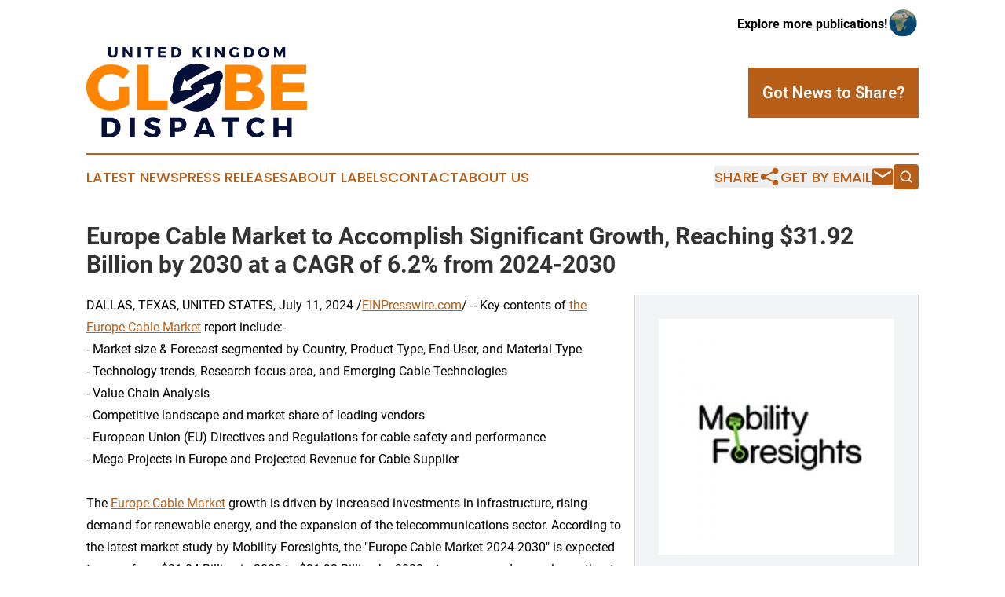

--- FILE ---
content_type: text/html;charset=utf-8
request_url: https://www.unitedkingdomglobedispatch.com/article/726802974-europe-cable-market-to-accomplish-significant-growth-reaching-31-92-billion-by-2030-at-a-cagr-of-6-2-from-2024-2030
body_size: 10078
content:
<!DOCTYPE html>
<html lang="en">
<head>
  <title>Europe Cable Market to Accomplish Significant Growth, Reaching $31.92 Billion by 2030 at a CAGR of 6.2% from 2024-2030 | United Kingdom Globe Dispatch</title>
  <meta charset="utf-8">
  <meta name="viewport" content="width=device-width, initial-scale=1">
    <meta name="description" content="United Kingdom Globe Dispatch is an online news publication focusing on the United Kingdom: Following the news from the United Kingdom">
    <link rel="icon" href="https://cdn.newsmatics.com/agp/sites/unitedkingdomglobedispatch-favicon-1.png" type="image/png">
  <meta name="csrf-token" content="gsKKIktxjpn4iW1Spk-p8XM8ISvNlAkN1GJBu-jvKVU=">
  <meta name="csrf-param" content="authenticity_token">
  <link href="/css/styles.min.css?v1d0b8e25eaccc1ca72b30a2f13195adabfa54991" rel="stylesheet" data-turbo-track="reload">
  <link rel="stylesheet" href="/plugins/vanilla-cookieconsent/cookieconsent.css?v1d0b8e25eaccc1ca72b30a2f13195adabfa54991">
  
<style type="text/css">
    :root {
        --color-primary-background: rgba(183, 95, 24, 0.1);
        --color-primary: #b75f18;
        --color-secondary: #031037;
    }
</style>

  <script type="importmap">
    {
      "imports": {
          "adController": "/js/controllers/adController.js?v1d0b8e25eaccc1ca72b30a2f13195adabfa54991",
          "alertDialog": "/js/controllers/alertDialog.js?v1d0b8e25eaccc1ca72b30a2f13195adabfa54991",
          "articleListController": "/js/controllers/articleListController.js?v1d0b8e25eaccc1ca72b30a2f13195adabfa54991",
          "dialog": "/js/controllers/dialog.js?v1d0b8e25eaccc1ca72b30a2f13195adabfa54991",
          "flashMessage": "/js/controllers/flashMessage.js?v1d0b8e25eaccc1ca72b30a2f13195adabfa54991",
          "gptAdController": "/js/controllers/gptAdController.js?v1d0b8e25eaccc1ca72b30a2f13195adabfa54991",
          "hamburgerController": "/js/controllers/hamburgerController.js?v1d0b8e25eaccc1ca72b30a2f13195adabfa54991",
          "labelsDescription": "/js/controllers/labelsDescription.js?v1d0b8e25eaccc1ca72b30a2f13195adabfa54991",
          "searchController": "/js/controllers/searchController.js?v1d0b8e25eaccc1ca72b30a2f13195adabfa54991",
          "videoController": "/js/controllers/videoController.js?v1d0b8e25eaccc1ca72b30a2f13195adabfa54991",
          "navigationController": "/js/controllers/navigationController.js?v1d0b8e25eaccc1ca72b30a2f13195adabfa54991"          
      }
    }
  </script>
  <script>
      (function(w,d,s,l,i){w[l]=w[l]||[];w[l].push({'gtm.start':
      new Date().getTime(),event:'gtm.js'});var f=d.getElementsByTagName(s)[0],
      j=d.createElement(s),dl=l!='dataLayer'?'&l='+l:'';j.async=true;
      j.src='https://www.googletagmanager.com/gtm.js?id='+i+dl;
      f.parentNode.insertBefore(j,f);
      })(window,document,'script','dataLayer','GTM-KGCXW2X');
  </script>

  <script>
    window.dataLayer.push({
      'cookie_settings': 'delta'
    });
  </script>
</head>
<body class="df-5 is-subpage">
<noscript>
  <iframe src="https://www.googletagmanager.com/ns.html?id=GTM-KGCXW2X"
          height="0" width="0" style="display:none;visibility:hidden"></iframe>
</noscript>
<div class="layout">

  <!-- Top banner -->
  <div class="max-md:hidden w-full content universal-ribbon-inner flex justify-end items-center">
    <a href="https://www.affinitygrouppublishing.com/" target="_blank" class="brands">
      <span class="font-bold text-black">Explore more publications!</span>
      <div>
        <img src="/images/globe.png" height="40" width="40" class="icon-globe"/>
      </div>
    </a>
  </div>
  <header data-controller="hamburger">
  <div class="content">
    <div class="header-top">
      <div class="flex gap-2 masthead-container justify-between items-center">
        <div class="mr-4 logo-container">
          <a href="/">
              <img src="https://cdn.newsmatics.com/agp/sites/unitedkingdomglobedispatch-logo-1.svg" alt="United Kingdom Globe Dispatch"
                class="max-md:!h-[60px] lg:!max-h-[115px]" height="412211"
                width="auto" />
          </a>
        </div>
        <button class="hamburger relative w-8 h-6">
          <span aria-hidden="true"
            class="block absolute h-[2px] w-9 bg-[--color-primary] transform transition duration-500 ease-in-out -translate-y-[15px]"></span>
          <span aria-hidden="true"
            class="block absolute h-[2px] w-7 bg-[--color-primary] transform transition duration-500 ease-in-out translate-x-[7px]"></span>
          <span aria-hidden="true"
            class="block absolute h-[2px] w-9 bg-[--color-primary] transform transition duration-500 ease-in-out translate-y-[15px]"></span>
        </button>
        <a href="/submit-news" class="max-md:hidden button button-upload-content button-primary w-fit">
          <span>Got News to Share?</span>
        </a>
      </div>
      <!--  Screen size line  -->
      <div class="absolute bottom-0 -ml-[20px] w-screen h-[1px] bg-[--color-primary] z-50 md:hidden">
      </div>
    </div>
    <!-- Navigation bar -->
    <div class="navigation is-hidden-on-mobile" id="main-navigation">
      <div class="w-full md:hidden">
        <div data-controller="search" class="relative w-full">
  <div data-search-target="form" class="relative active">
    <form data-action="submit->search#performSearch" class="search-form">
      <input type="text" name="query" placeholder="Search..." data-search-target="input" class="search-input md:hidden" />
      <button type="button" data-action="click->search#toggle" data-search-target="icon" class="button-search">
        <img height="18" width="18" src="/images/search.svg" />
      </button>
    </form>
  </div>
</div>

      </div>
      <nav class="navigation-part">
          <a href="/latest-news" class="nav-link">
            Latest News
          </a>
          <a href="/press-releases" class="nav-link">
            Press Releases
          </a>
          <a href="/about-labels" class="nav-link">
            About Labels
          </a>
          <a href="/contact" class="nav-link">
            Contact
          </a>
          <a href="/about" class="nav-link">
            About Us
          </a>
      </nav>
      <div class="w-full md:w-auto md:justify-end">
        <div data-controller="navigation" class="header-actions hidden">
  <button class="nav-link flex gap-1 items-center" onclick="window.ShareDialog.openDialog()">
    <span data-navigation-target="text">
      Share
    </span>
    <span class="icon-share"></span>
  </button>
  <button onclick="window.AlertDialog.openDialog()" class="nav-link nav-link-email flex items-center gap-1.5">
    <span data-navigation-target="text">
      Get by Email
    </span>
    <span class="icon-mail"></span>
  </button>
  <div class="max-md:hidden">
    <div data-controller="search" class="relative w-full">
  <div data-search-target="form" class="relative active">
    <form data-action="submit->search#performSearch" class="search-form">
      <input type="text" name="query" placeholder="Search..." data-search-target="input" class="search-input md:hidden" />
      <button type="button" data-action="click->search#toggle" data-search-target="icon" class="button-search">
        <img height="18" width="18" src="/images/search.svg" />
      </button>
    </form>
  </div>
</div>

  </div>
</div>

      </div>
      <a href="/submit-news" class="md:hidden uppercase button button-upload-content button-primary w-fit">
        <span>Got News to Share?</span>
      </a>
      <a href="https://www.affinitygrouppublishing.com/" target="_blank" class="nav-link-agp">
        Explore more publications!
        <img src="/images/globe.png" height="35" width="35" />
      </a>
    </div>
  </div>
</header>

  <div id="main-content" class="content">
    <div id="flash-message"></div>
    <h1>Europe Cable Market to Accomplish Significant Growth, Reaching $31.92 Billion by 2030 at a CAGR of 6.2% from 2024-2030</h1>
<div class="press-release">
  <div class="pr_images_column"><div class="pr_image"><a href="https://img.einpresswire.com/large/704275/europe-cable-market.jpeg#1080x1080" target="_blank" rel="nofollow"><img src="https://img.einpresswire.com/medium/704275/europe-cable-market.jpeg" width="300" height="300" alt="Europe Cable Market" style="max-width: 100%; height: auto;" /></a><p></p></div></div>
DALLAS, TEXAS, UNITED STATES, July 11, 2024 /<a href="https://www.einpresswire.com/?promo=4400" dir="auto" rel="nofollow external" target="_blank">EINPresswire.com</a>/ -- Key contents of <a href="https://mobilityforesights.com/product/europe-cable-market/" rel="external nofollow" target="_blank">the Europe Cable Market</a> report include:-<br />
- Market size &amp; Forecast segmented by Country, Product Type, End-User, and Material Type<br />
- Technology trends, Research focus area, and Emerging Cable Technologies<br />
- Value Chain Analysis​<br />
- Competitive landscape and market share of leading vendors <br />
- European Union (EU) Directives and Regulations for cable safety and performance​ <br />
- Mega Projects in Europe and Projected Revenue for Cable Supplier<br />
<br />
The <a href="https://mobilityforesights.com/product/europe-cable-market/" rel="external nofollow" target="_blank">Europe Cable Market</a> growth is driven by increased investments in infrastructure, rising demand for renewable energy, and the expansion of the telecommunications sector. According to the latest market study by Mobility Foresights, the &quot;Europe Cable Market 2024-2030&quot; is expected to grow from $21.04 Billion in 2023 to $31.92 Billion by 2030, at a compound annual growth rate (CAGR) of 6.2%.<br />
<br />
Market Overview:<br />
Fiber optic cables are the fastest-growing segment, gradually replacing copper cables due to their superior bandwidth capacity and ability to support future internet needs.​<br />
Concerns about environmental impact are driving innovation in cable materials and manufacturing processes. <br />
<br />
In terms of Product Type, Coaxial Cables/Electronic Wires and Fiber Optic Cables will collectively hold more than 54% of the market. This estimation provides the importance of IT and Telecommunication market growth and how that industry is the most prominent industry bolstering the sales of cables​<br />
<br />
Download a Sample PDF Copy of this Report to understand the structure of the complete report (Including Full TOC, Table &amp; Figures)@ <a href="https://mobilityforesights.com/contact-us/?report=116280" rel="external nofollow" target="_blank">https://mobilityforesights.com/contact-us/?report=116280</a> <br />
<br />
KEY FINDINGS:-<br />
Fiber optic cables are the fastest-growing segment, gradually replacing copper cables due to their superior bandwidth capacity and ability to support future internet needs.​<br />
<br />
Concerns about environmental impact are driving innovation in cable materials and manufacturing processes. Look for the use of recyclable materials and energy-efficient production methods.​<br />
<br />
In terms of Product Type, Coaxial Cables/Electronic Wires and Fiber Optic Cables will collectively hold more than 54% of the market. This estimation provides the importance of IT and Telecommunication market growth and how that industry is the most prominent industry bolstering the sales of cables​<br />
<br />
Moreover, due to the increasing reliance of public authorities and private consumers on renewable energy sources the modernization of energy and utility will also procure a considerable amount of advanced cables in the market.​<br />
<br />
Advancements in cable design and materials are enabling the development of high-voltage cables for long-distance power transmission, crucial for renewable energy integration.​<br />
<br />
Emerging technologies are integrating sensors and monitoring capabilities into cables, allowing for real-time data collection, improved diagnostics, and preventive maintenance.​<br />
<br />
Research is ongoing in next-generation fiber optic technologies like multi-core and space-division multiplexing (SDM) to further increase data transmission capacity.​<br />
<br />
The market might see consolidation among cable manufacturers as companies seek economies of scale and a stronger foothold in the market.​<br />
Leading players will prioritize research and development to stay ahead of the curve with innovative cable solutions addressing emerging needs.​<br />
<br />
Collaboration between cable manufacturers, technology providers, and infrastructure developers will be crucial for accelerating market growth.​<br />
Coaxial Cables &amp; Electronic Wires hold a significant share due to their widespread use in telecommunication networks, consumer electronics, and antenna connections. ​<br />
<br />
Information Technology &amp; Telecommunication (IT &amp; Telecom) is the largest segment, driven by data center growth and network infrastructure development.​<br />
Copper remains the dominant conductor material, but aluminum is gaining traction due to cost and weight advantages.​<br />
<br />
However, in terms of market growth prospects Fiber Optic Cable is projected to attain remarkable market growth. Increased emphasis on the development of fiber optic networks across the continent can be attributed as a major factor behind the growth.​<br />
<br />
Ongoing infrastructure development projects across Europe, particularly in Eastern Europe, require significant cable deployment for power distribution, communication networks, and smart city initiatives. This creates a strong demand for various cable types, including power cables, fiber optic cables, and control cables.​<br />
<br />
The rapid growth of data centers to support cloud computing services is driving the demand for high-performance cables for data center infrastructure. This includes fiber optic cables for data transmission and high-voltage power cables for reliable power supply.​<br />
<br />
The increasing adoption of automation and smart technologies across various industries, like manufacturing and logistics, is fueling the need for reliable and efficient cable solutions. This includes signal and control cables for industrial automation systems and sensor networks.​<br />
<br />
“Cable manufacturers are expanding beyond selling by offering installation, maintenance, and monitoring services, appealing as a one-stop cable solution for businesses.”<br />
- Mayuresh Dixit<br />
<br />
Key Growth Drivers:<br />
Ongoing infrastructure development projects across Europe, particularly in Eastern Europe, require significant cable deployment for power distribution, communication networks, and smart city initiatives. This creates a strong demand for various cable types, including power cables, fiber optic cables, and control cables.​<br />
<br />
The rapid growth of data centers to support cloud computing services is driving the demand for high-performance cables for data center infrastructure. This includes fiber optic cables for data transmission and high-voltage power cables for reliable power supply.​<br />
The increasing adoption of automation and smart technologies across various industries, like manufacturing and logistics, is fueling the need for reliable and efficient cable solutions. This includes signal and control cables for industrial automation systems and sensor networks.​<br />
<br />
Market Challenges:<br />
Raw Material Price Volatility: Fluctuations in the prices of raw materials such as copper, aluminum, and polymers directly affect production costs for cable manufacturers. Sudden price increases can squeeze profit margins unless adjustments are made swiftly.<br />
<br />
Regulatory Compliance: The European Union (EU) imposes stringent regulations concerning product safety, environmental standards, and energy efficiency. Complying with these regulations requires significant investments in research, development, and manufacturing processes to ensure adherence while remaining competitive.<br />
<br />
Purchase this Report@ <a href="https://mobilityforesights.com/product/europe-cable-market/" rel="external nofollow" target="_blank">https://mobilityforesights.com/product/europe-cable-market/</a><br />
<br />
Key Trends in Europe Cable Market:<br />
<br />
Renewable Energy Projects​<br />
High-capacity undersea cables are needed for cross-border energy interconnection projects in Europe to integrate national grids and improve energy security.<br />
<br />
Advancements in Cable Materials and Design​<br />
The development of cables that can withstand higher temperatures is critical for certain industrial applications and for use in renewable energy installations.​<br />
<br />
Government Policies and Incentives​<br />
Policies promoting energy efficiency improvements in buildings and industrial facilities drive demand for modern electrical and data cables.​<br />
<br />
Interconnection Projects<br />
Initiatives to connect Eastern European countries to broader European energy networks, such as the Baltic Sea offshore wind grid connection projects, require submarine cables and high-voltage transmission lines.<br />
<br />
Regional Insights:<br />
Germany:<br />
Germany&#39;s commitment to phasing out nuclear and fossil fuels in favor of renewable energy sources, such as wind, solar, and biomass, has led to a substantial increase in the need for cables. ​<br />
This includes both power cables for energy generation sites and transmission cables to connect these sites to the national grid. ​<br />
<br />
United Kingdom​:<br />
U.K. currently leads the globe in harnessing offshore wind energy and has also some large-scale projects under development. By utilizing all the projects the government aims to generate 40 GW of energy using wind power by the end of 2030.​<br />
<br />
Browse Full Report Along With Facts and Figures@ <a href="https://mobilityforesights.com/product/europe-cable-market/" rel="external nofollow" target="_blank">https://mobilityforesights.com/product/europe-cable-market/</a><br />
<br />
Emerging Cable Technologies In Europe​<br />
<br />
Bend-Insensitive Fiber The increasing application of bend insensitive fiber is predominant in urban areas and cramped spaces. Bend-insensitive fiber cables can maintain performance even when bent or twisted, making them ideal for complex installations in buildings and urban areas. These fibers are extremely useful in densely populated urban areas, data center infrastructures, and during the installation of fiber-to-the-home (FTTH) networks. ​<br />
Multi-Core Fiber (MCF): These cables can be considered as another form of advanced optical fiber cables which are used to develop the fiber network infrastructure. These cables reduce the loss of data and provide a substantial increment in the transmission speed of the cables. Multi-core fiber contains multiple cores within a single fiber, increasing data transmission capacity without increasing the physical size of the cable. ​<br />
Hybrid Fiber-Coaxial (HFC) Cables: This technology is recently being introduced in the market and the cables are known as Hybrid and Composite Cables which are designed to provide the advantages of two different types of cables into a single modular cable. This product increases the cable’s operational efficiency and at the same time elevate the durability of the structure. Combines fiber optic and coaxial cables to leverage the strengths of both technologies, typically used in telecommunications networks.​<br />
High-Voltage Direct Current (HVDC) Cables: HVDC cables are used for efficient long-distance transmission of electricity with minimal losses. With the increasing trend of long haul communication and increasing efforts to increase electric connectivity even in the most remote terrains, HVDC cables are set to witness a massive increment in procurement. These cables find their application across interconnecting national grids, offshore wind farms, and undersea power transmissions.​<br />
<br />
COMPANY PROFILES:-<br />
Prysmian​<br />
Nexans​<br />
LEONI AG​<br />
TFKable​<br />
NKT Cable​<br />
Belden Inc,​<br />
PENGG KABEL GmbH​<br />
RCT Cables​<br />
<br />
Future Outlook:-<br />
Continued growth in renewable energy projects, such as offshore wind farms, will drive substantial demand for high-voltage and submarine cables across Northern and Western Europe.<br />
<br />
The rapid expansion of 5G networks throughout Europe will significantly increase the demand for fiber optic cables and high-speed data transmission solutions. Investment in telecommunications infrastructure and smart city initiatives will further propel the growth of the cable market in Southern and Eastern Europe.<br />
<br />
Key Benefits for Stakeholders:-<br />
Quantitative Market Analysis: This report delivers a quantitative analysis of market segments, current trends, estimations, and dynamics from 2024 to 2030 for the Europe Cable market, highlighting significant opportunities.<br />
<br />
Driver and Restraint Insights: Detailed insights into key factors driving the market growth, alongside major restraints, help stakeholders understand the impact of various market dynamics.<br />
<br />
Detailed Market Segmentation: An in-depth analysis of market segmentation aids stakeholders in identifying the most lucrative niches.<br />
<br />
Geographic Revenue Mapping: Major countries in each region are mapped according to their revenue contribution to the Europe Cable market.<br />
<br />
Market Player Positioning: The report facilitates benchmarking and delivers a clear understanding of the current position of the market players involved.<br />
<br />
Comprehensive Market Outlook: Includes an analysis of regional and Europe Cable trends, key players, market segments, application areas, and strategic market growth approaches.<br />
<br />
Reasons to Purchase:-<br />
<br />
Strategic Decision Support: This report offers valuable data on market forecasts, sector trends, and micro and macro details to support strategic decisions.<br />
<br />
Competitive Strategy Development: Insights into market share and positioning of key market players aid in developing competitive strategies and positioning one&#39;s own business effectively.<br />
<br />
Risk Evaluation: Understanding market drivers, restraints, and dynamics helps in assessing potential risks and developing risk mitigation strategies.<br />
<br />
Market Entry and Expansion: Detailed analysis of segmented market growth, geographic trends, and regulatory frameworks assists businesses in planning market entry and expansion strategies.<br />
<br />
Optimal Investment Planning: The report guides stakeholders in identifying regions and sectors ripe for investment, helping optimize investment strategies.<br />
<br />
Regulatory Impact Analysis: Provides a detailed understanding of the regulatory landscape and upcoming changes, which are crucial for compliance and strategic planning.<br />
<br />
The report provides insight into current and future potential applications, which help the stakeholder to collaborate with certain players across industries<br />
Check the Complete Table of Contents with List of Table and Figures@ <a href="https://mobilityforesights.com/product/europe-cable-market/" rel="external nofollow" target="_blank">https://mobilityforesights.com/product/europe-cable-market/</a><br />
<br />
<br />
THIS REPORT WILL ANSWER FOLLOWING QUESTIONS:-<br />
<a href="https://mobilityforesights.com/product/europe-cable-market/" rel="external nofollow" target="_blank">Europe Cable market size</a> and forecast, By Geography, Product Type, End User, and Material Type<br />
Competitive landscape and market share of Top Players<br />
Key drivers and restraints shaping the growth of the Europe cable market<br />
Technology trends and related opportunities for Europe Cable Manufacturers and suppliers<br />
Unmet Needs And Market Opportunity For Suppliers​<br />
The potential entry barriers and risks for new players entering the Europe Cable market<br />
<br />
Related Reports:-<br />
<br />
<a href="https://mobilityforesights.com/product/flex-cable-market/" rel="external nofollow" target="_blank">https://mobilityforesights.com/product/flex-cable-market/</a><br />
<a href="https://mobilityforesights.com/product/multicore-cable-market/" rel="external nofollow" target="_blank">https://mobilityforesights.com/product/multicore-cable-market/</a><br />
<a href="https://mobilityforesights.com/product/bulk-cable-market/" rel="external nofollow" target="_blank">https://mobilityforesights.com/product/bulk-cable-market/</a><br />
<br />
About Mobility Foresights:-<br />
We are a Market Research firm specialized in mobility domain(s). Our zone of research entails Automotive, Semiconductor, Chemical and Materials,Aerospace, marine, locomotive, logistics, and construction &amp; agricultural equipment. We deal in syndicated research, custom research and consumer research for all the aforementioned domains.<br />
<br />
<br />
Visit us at <a href="https://mobilityforesights.com/" rel="external nofollow" target="_blank">https://mobilityforesights.com/</a><br />
<br />
<br />
Follow us on<br />
Linkedin- <a href="https://www.linkedin.com/company/13438421/" rel="external nofollow" target="_blank">https://www.linkedin.com/company/13438421/</a><br />
<br />
<br />
Media Contact<br />
Company Name: Mobility Foresights<br />
Contact Person: Vishal Giri<br />
Email: sales@mobilityforesights.com<br />
Phone: +1 217 636 3356 <br />
City: Bangalore<br />
State: Karnataka<br />
Country: India<br />
Website: <a href="https://mobilityforesights.com/" rel="external nofollow" target="_blank">https://mobilityforesights.com/</a><p class="contact" dir="auto" style="margin: 1em 0;">Vishal Giri<br />
Mobility Foresights<br />
+1 217 636 3356<br />
<a href="http://www.einpresswire.com/contact_author/726802974" data-src="YV-2L9s5fFSB3iD-">email us here</a></p>
<p>
  Legal Disclaimer:
</p>
<p>
  EIN Presswire provides this news content "as is" without warranty of any kind. We do not accept any responsibility or liability
  for the accuracy, content, images, videos, licenses, completeness, legality, or reliability of the information contained in this
  article. If you have any complaints or copyright issues related to this article, kindly contact the author above.
</p>
<img class="prtr" src="https://www.einpresswire.com/tracking/article.gif?t=5&a=7TLCxDJFthE8bFyN&i=YV-2L9s5fFSB3iD-" alt="">
</div>

  </div>
</div>
<footer class="footer footer-with-line">
  <div class="content flex flex-col">
    <p class="footer-text text-sm mb-4 order-2 lg:order-1">© 1995-2026 Newsmatics Inc. dba Affinity Group Publishing &amp; United Kingdom Globe Dispatch. All Rights Reserved.</p>
    <div class="footer-nav lg:mt-2 mb-[30px] lg:mb-0 flex gap-7 flex-wrap justify-center order-1 lg:order-2">
        <a href="/about" class="footer-link">About</a>
        <a href="/archive" class="footer-link">Press Release Archive</a>
        <a href="/submit-news" class="footer-link">Submit Press Release</a>
        <a href="/legal/terms" class="footer-link">Terms &amp; Conditions</a>
        <a href="/legal/dmca" class="footer-link">Copyright/DMCA Policy</a>
        <a href="/legal/privacy" class="footer-link">Privacy Policy</a>
        <a href="/contact" class="footer-link">Contact</a>
    </div>
  </div>
</footer>
<div data-controller="dialog" data-dialog-url-value="/" data-action="click->dialog#clickOutside">
  <dialog
    class="modal-shadow fixed backdrop:bg-black/20 z-40 text-left bg-white rounded-full w-[350px] h-[350px] overflow-visible"
    data-dialog-target="modal"
  >
    <div class="text-center h-full flex items-center justify-center">
      <button data-action="click->dialog#close" type="button" class="modal-share-close-button">
        ✖
      </button>
      <div>
        <div class="mb-4">
          <h3 class="font-bold text-[28px] mb-3">Share us</h3>
          <span class="text-[14px]">on your social networks:</span>
        </div>
        <div class="flex gap-6 justify-center text-center">
          <a href="https://www.facebook.com/sharer.php?u=https://www.unitedkingdomglobedispatch.com" class="flex flex-col items-center font-bold text-[#4a4a4a] text-sm" target="_blank">
            <span class="h-[55px] flex items-center">
              <img width="40px" src="/images/fb.png" alt="Facebook" class="mb-2">
            </span>
            <span class="text-[14px]">
              Facebook
            </span>
          </a>
          <a href="https://www.linkedin.com/sharing/share-offsite/?url=https://www.unitedkingdomglobedispatch.com" class="flex flex-col items-center font-bold text-[#4a4a4a] text-sm" target="_blank">
            <span class="h-[55px] flex items-center">
              <img width="40px" height="40px" src="/images/linkedin.png" alt="LinkedIn" class="mb-2">
            </span>
            <span class="text-[14px]">
            LinkedIn
            </span>
          </a>
        </div>
      </div>
    </div>
  </dialog>
</div>

<div data-controller="alert-dialog" data-action="click->alert-dialog#clickOutside">
  <dialog
    class="fixed backdrop:bg-black/20 modal-shadow z-40 text-left bg-white rounded-full w-full max-w-[450px] aspect-square overflow-visible"
    data-alert-dialog-target="modal">
    <div class="flex items-center text-center -mt-4 h-full flex-1 p-8 md:p-12">
      <button data-action="click->alert-dialog#close" type="button" class="modal-close-button">
        ✖
      </button>
      <div class="w-full" data-alert-dialog-target="subscribeForm">
        <img class="w-8 mx-auto mb-4" src="/images/agps.svg" alt="AGPs" />
        <p class="md:text-lg">Get the latest news on this topic.</p>
        <h3 class="dialog-title mt-4">SIGN UP FOR FREE TODAY</h3>
        <form data-action="submit->alert-dialog#submit" method="POST" action="/alerts">
  <input type="hidden" name="authenticity_token" value="gsKKIktxjpn4iW1Spk-p8XM8ISvNlAkN1GJBu-jvKVU=">

  <input data-alert-dialog-target="fullnameInput" type="text" name="fullname" id="fullname" autocomplete="off" tabindex="-1">
  <label>
    <input data-alert-dialog-target="emailInput" placeholder="Email address" name="email" type="email"
      value=""
      class="rounded-xs mb-2 block w-full bg-white px-4 py-2 text-gray-900 border-[1px] border-solid border-gray-600 focus:border-2 focus:border-gray-800 placeholder:text-gray-400"
      required>
  </label>
  <div class="text-red-400 text-sm" data-alert-dialog-target="errorMessage"></div>

  <input data-alert-dialog-target="timestampInput" type="hidden" name="timestamp" value="1768659335" autocomplete="off" tabindex="-1">

  <input type="submit" value="Sign Up"
    class="!rounded-[3px] w-full mt-2 mb-4 bg-primary px-5 py-2 leading-5 font-semibold text-white hover:color-primary/75 cursor-pointer">
</form>
<a data-action="click->alert-dialog#close" class="text-black underline hover:no-underline inline-block mb-4" href="#">No Thanks</a>
<p class="text-[15px] leading-[22px]">
  By signing to this email alert, you<br /> agree to our
  <a href="/legal/terms" class="underline text-primary hover:no-underline" target="_blank">Terms & Conditions</a>
</p>

      </div>
      <div data-alert-dialog-target="checkEmail" class="hidden">
        <img class="inline-block w-9" src="/images/envelope.svg" />
        <h3 class="dialog-title">Check Your Email</h3>
        <p class="text-lg mb-12">We sent a one-time activation link to <b data-alert-dialog-target="userEmail"></b>.
          Just click on the link to
          continue.</p>
        <p class="text-lg">If you don't see the email in your inbox, check your spam folder or <a
            class="underline text-primary hover:no-underline" data-action="click->alert-dialog#showForm" href="#">try
            again</a>
        </p>
      </div>

      <!-- activated -->
      <div data-alert-dialog-target="activated" class="hidden">
        <img class="w-8 mx-auto mb-4" src="/images/agps.svg" alt="AGPs" />
        <h3 class="dialog-title">SUCCESS</h3>
        <p class="text-lg">You have successfully confirmed your email and are subscribed to <b>
            United Kingdom Globe Dispatch
          </b> daily
          news alert.</p>
      </div>
      <!-- alreadyActivated -->
      <div data-alert-dialog-target="alreadyActivated" class="hidden">
        <img class="w-8 mx-auto mb-4" src="/images/agps.svg" alt="AGPs" />
        <h3 class="dialog-title">Alert was already activated</h3>
        <p class="text-lg">It looks like you have already confirmed and are receiving the <b>
            United Kingdom Globe Dispatch
          </b> daily news
          alert.</p>
      </div>
      <!-- activateErrorMessage -->
      <div data-alert-dialog-target="activateErrorMessage" class="hidden">
        <img class="w-8 mx-auto mb-4" src="/images/agps.svg" alt="AGPs" />
        <h3 class="dialog-title">Oops!</h3>
        <p class="text-lg mb-4">It looks like something went wrong. Please try again.</p>
        <form data-action="submit->alert-dialog#submit" method="POST" action="/alerts">
  <input type="hidden" name="authenticity_token" value="gsKKIktxjpn4iW1Spk-p8XM8ISvNlAkN1GJBu-jvKVU=">

  <input data-alert-dialog-target="fullnameInput" type="text" name="fullname" id="fullname" autocomplete="off" tabindex="-1">
  <label>
    <input data-alert-dialog-target="emailInput" placeholder="Email address" name="email" type="email"
      value=""
      class="rounded-xs mb-2 block w-full bg-white px-4 py-2 text-gray-900 border-[1px] border-solid border-gray-600 focus:border-2 focus:border-gray-800 placeholder:text-gray-400"
      required>
  </label>
  <div class="text-red-400 text-sm" data-alert-dialog-target="errorMessage"></div>

  <input data-alert-dialog-target="timestampInput" type="hidden" name="timestamp" value="1768659335" autocomplete="off" tabindex="-1">

  <input type="submit" value="Sign Up"
    class="!rounded-[3px] w-full mt-2 mb-4 bg-primary px-5 py-2 leading-5 font-semibold text-white hover:color-primary/75 cursor-pointer">
</form>
<a data-action="click->alert-dialog#close" class="text-black underline hover:no-underline inline-block mb-4" href="#">No Thanks</a>
<p class="text-[15px] leading-[22px]">
  By signing to this email alert, you<br /> agree to our
  <a href="/legal/terms" class="underline text-primary hover:no-underline" target="_blank">Terms & Conditions</a>
</p>

      </div>

      <!-- deactivated -->
      <div data-alert-dialog-target="deactivated" class="hidden">
        <img class="w-8 mx-auto mb-4" src="/images/agps.svg" alt="AGPs" />
        <h3 class="dialog-title">You are Unsubscribed!</h3>
        <p class="text-lg">You are no longer receiving the <b>
            United Kingdom Globe Dispatch
          </b>daily news alert.</p>
      </div>
      <!-- alreadyDeactivated -->
      <div data-alert-dialog-target="alreadyDeactivated" class="hidden">
        <img class="w-8 mx-auto mb-4" src="/images/agps.svg" alt="AGPs" />
        <h3 class="dialog-title">You have already unsubscribed!</h3>
        <p class="text-lg">You are no longer receiving the <b>
            United Kingdom Globe Dispatch
          </b> daily news alert.</p>
      </div>
      <!-- deactivateErrorMessage -->
      <div data-alert-dialog-target="deactivateErrorMessage" class="hidden">
        <img class="w-8 mx-auto mb-4" src="/images/agps.svg" alt="AGPs" />
        <h3 class="dialog-title">Oops!</h3>
        <p class="text-lg">Try clicking the Unsubscribe link in the email again and if it still doesn't work, <a
            href="/contact">contact us</a></p>
      </div>
    </div>
  </dialog>
</div>

<script src="/plugins/vanilla-cookieconsent/cookieconsent.umd.js?v1d0b8e25eaccc1ca72b30a2f13195adabfa54991"></script>
  <script src="/js/cookieconsent.js?v1d0b8e25eaccc1ca72b30a2f13195adabfa54991"></script>

<script type="module" src="/js/app.js?v1d0b8e25eaccc1ca72b30a2f13195adabfa54991"></script>
</body>
</html>


--- FILE ---
content_type: image/svg+xml
request_url: https://cdn.newsmatics.com/agp/sites/unitedkingdomglobedispatch-logo-1.svg
body_size: 7428
content:
<?xml version="1.0" encoding="UTF-8" standalone="no"?>
<!-- Creator: CorelDRAW X7 -->

<svg
   xmlns:dc="http://purl.org/dc/elements/1.1/"
   xmlns:cc="http://creativecommons.org/ns#"
   xmlns:rdf="http://www.w3.org/1999/02/22-rdf-syntax-ns#"
   xmlns:svg="http://www.w3.org/2000/svg"
   xmlns="http://www.w3.org/2000/svg"
   xmlns:sodipodi="http://sodipodi.sourceforge.net/DTD/sodipodi-0.dtd"
   xmlns:inkscape="http://www.inkscape.org/namespaces/inkscape"
   xml:space="preserve"
   width="10.074181in"
   height="4.1221161in"
   version="1.0"
   viewBox="0 0 1007418.9 412211.6"
   id="svg18"
   sodipodi:docname="unitedkingdomglobedispatch-logo-b27-svg_cropped.svg"
   style="clip-rule:evenodd;fill-rule:evenodd;image-rendering:optimizeQuality;shape-rendering:geometricPrecision;text-rendering:geometricPrecision"
   inkscape:version="0.92.3 (2405546, 2018-03-11)"><metadata
   id="metadata24"><rdf:RDF><cc:Work
       rdf:about=""><dc:format>image/svg+xml</dc:format><dc:type
         rdf:resource="http://purl.org/dc/dcmitype/StillImage" /></cc:Work></rdf:RDF></metadata><defs
   id="defs22" /><sodipodi:namedview
   pagecolor="#ffffff"
   bordercolor="#666666"
   borderopacity="1"
   objecttolerance="10"
   gridtolerance="10"
   guidetolerance="10"
   inkscape:pageopacity="0"
   inkscape:pageshadow="2"
   inkscape:window-width="640"
   inkscape:window-height="480"
   id="namedview20"
   showgrid="false"
   inkscape:zoom="0.29734114"
   inkscape:cx="505.89604"
   inkscape:cy="88.417853"
   inkscape:window-x="0"
   inkscape:window-y="0"
   inkscape:window-maximized="0"
   inkscape:current-layer="svg18" />
 <g
   id="Layer_x0020_2"
   transform="translate(-57670,-93276.413)">
  <metadata
   id="CorelCorpID_0Corel-Layer" />
  <path
   d="m 207842,275433 v 53193 c -12343,6171 -25861,9992 -36441,9992 -34090,0 -60245,-26449 -60245,-61421 0,-34384 25861,-60834 59657,-60834 19103,0 39968,8523 54956,22335 l 29388,-35559 c -21159,-18808 -53487,-30564 -84050,-30564 -64947,0 -113437,44964 -113437,104622 0,59951 47315,105209 109911,105209 28800,0 63478,-11168 85519,-26743 v -80230 z m 854014,-59951 V 174339 H 900810 v 205716 h 164279 V 338911 H 953121 v -41437 h 98156 V 256331 H 953121 V 215482 Z M 690687,174339 v 205716 h 100800 c 48490,0 79054,-22041 79054,-57013 0,-26744 -16458,-47021 -42319,-52017 21747,-6171 35266,-23510 35266,-45258 0,-31445 -29388,-51428 -75527,-51428 z m 52016,39967 h 42319 c 15282,0 24980,7641 24980,20866 0,13224 -9698,21453 -24980,21453 h -42319 z m 0,79936 h 42319 c 19396,0 31445,8522 31445,22335 0,14694 -12049,23216 -31445,23216 H 742703 Z M 341851,336266 V 174339 h -52310 v 205716 h 139592 v -43789 z"
   id="path3"
   inkscape:connector-curvature="0"
   style="fill:#ff8400" />
 </g>
 <g
   id="Layer_x0020_3"
   transform="translate(-57670,-93276.413)">
  <metadata
   id="CorelCorpID_1Corel-Layer" />
  <path
   d="m 560644,168053 c 23919,0 46038,7698 64022,20747 -39821,17481 -75133,39061 -109314,61669 l -11014,-11015 -19212,54303 54559,-8196 -8453,-15113 c 35687,-24367 73789,-45781 114766,-63680 33577,-12864 48065,16434 21532,48246 1479,7163 2258,14582 2258,22183 0,60277 -48865,109143 -109144,109143 -23515,0 -45290,-7440 -63105,-20090 42276,-17912 79399,-40511 115277,-64241 l 11014,11015 19213,-54304 -54560,8197 8453,15113 c -37092,25326 -76793,47463 -119620,65779 -33500,13218 -48349,-15236 -23180,-46699 -1721,-7697 -2634,-15697 -2634,-23913 0,-60278 48865,-109144 109142,-109144 z"
   id="path7"
   inkscape:connector-curvature="0"
   style="fill:#041038" />
 </g>
 <g
   id="Layer_x0020_4"
   transform="translate(-57670,-93276.413)">
  <metadata
   id="CorelCorpID_2Corel-Layer" />
  <path
   d="m 127672,414537 v 89924 h 37769 c 28902,0 48686,-18371 48686,-44961 0,-26721 -19527,-44963 -47788,-44963 z m 22867,18242 h 15288 c 14516,0 25047,10918 25047,26847 0,15804 -10019,26593 -24020,26593 h -16315 z m 128333,71682 v -89924 h -22867 v 89924 z m 82345,-90951 c -21581,0 -35842,10534 -35842,27105 0,31858 47530,22351 47530,38280 0,5140 -4496,7839 -11688,7839 -9378,0 -23253,-5397 -32502,-13491 l -8864,17601 c 10664,8734 26078,14387 41109,14387 20038,0 35968,-9505 35968,-27489 0,-32503 -47530,-23639 -47530,-39182 0,-4367 3983,-6551 9890,-6551 7324,0 19269,3852 28777,9375 l 8608,-17855 c -9249,-6035 -22483,-10019 -35456,-10019 z m 77976,1027 v 89924 h 22866 v -25308 h 16316 c 22992,0 36225,-12203 36225,-33270 0,-20041 -13233,-31346 -36225,-31346 z m 22866,17984 h 15160 c 10019,0 15800,4754 15800,14132 0,9504 -5781,14516 -15800,14516 h -15160 z m 154027,55370 6422,16570 h 24407 l -37895,-89924 h -23510 l -38793,89924 h 23507 l 6551,-16570 z m -6682,-17344 h -25949 l 13104,-33272 z m 144394,-37640 v -18499 h -76822 v 18499 h 26850 v 71554 h 22864 v -71554 z m 81701,-19140 c -27362,0 -48045,19527 -48045,45476 0,26335 20170,46245 47276,46245 13230,0 27491,-6551 37124,-16441 l -13359,-14132 c -6297,6422 -15031,10534 -22609,10534 -14261,0 -25051,-11433 -25051,-26464 0,-14773 10790,-26078 25051,-26078 7964,0 16699,4497 22609,11691 l 13230,-15674 c -8992,-9247 -22866,-15157 -36226,-15157 z m 159551,90694 v -89924 h -22867 v 36999 h -37253 v -36999 h -22866 v 89924 h 22866 v -34941 h 37253 v 34941 z"
   id="path11"
   inkscape:connector-curvature="0"
   style="fill:#041038" />
 </g>
 <g
   id="Layer_x0020_5"
   transform="translate(-57670,-93276.413)">
  <metadata
   id="CorelCorpID_3Corel-Layer" />
  <path
   d="m 199857,93678 h -11823 v 27117 c 0,6343 -3806,10216 -9415,10216 -5677,0 -9753,-3873 -9753,-10216 V 93678 h -11887 v 27117 c 0,12354 8415,20168 21573,20168 13089,0 21305,-7814 21305,-20168 z m 67186,46752 V 93678 h -11087 v 28853 L 234384,93678 h -10486 v 46752 h 11154 v -28786 l 21505,28786 z m 36735,0 V 93678 h -11890 v 46752 z m 60574,-37202 v -9617 h -39940 v 9617 h 13960 v 37202 h 11887 v -37202 z m 57169,-199 v -9351 h -36600 v 46752 h 37336 v -9351 h -25446 v -9416 h 22306 v -9350 h -22306 v -9284 z m 23909,-9351 v 46752 h 19638 c 15027,0 25310,-9551 25310,-23376 0,-13893 -10151,-23376 -24844,-23376 z m 11890,9483 h 7947 c 7548,0 13025,5677 13025,13960 0,8213 -5211,13826 -12492,13826 h -8480 z m 116275,37269 h 14224 l -18499,-27385 17364,-19367 h -13758 l -17898,20239 V 93678 h -11890 v 46752 h 11890 v -11489 l 6211,-6879 z m 46816,0 V 93678 h -11891 v 46752 z m 67986,0 V 93678 h -11087 v 28853 L 655738,93678 h -10486 v 46752 h 11154 v -28786 l 21505,28786 z m 55903,-23778 v 12090 c -2806,1401 -5880,2269 -8284,2269 -7747,0 -13690,-6008 -13690,-13957 0,-7815 5876,-13826 13558,-13826 4340,0 9081,1939 12489,5076 l 6679,-8081 c -4809,-4272 -12157,-6947 -19100,-6947 -14761,0 -25780,10219 -25780,23778 0,13626 10752,23909 24976,23909 6545,0 14427,-2536 19435,-6075 v -18236 z m 34057,-22974 v 46752 h 19637 c 15028,0 25312,-9551 25312,-23376 0,-13893 -10152,-23376 -24845,-23376 z m 11891,9483 h 7946 c 7547,0 13025,5677 13025,13960 0,8213 -5211,13826 -12491,13826 h -8480 z m 77003,-9885 c -14424,0 -25244,10087 -25244,23710 0,13694 10820,23977 25244,23977 14493,0 25314,-10350 25314,-23977 0,-13555 -10821,-23710 -25314,-23710 z m 134,9952 c 7214,0 12958,5944 12958,13826 0,7882 -5744,13957 -12958,13957 -7145,0 -13224,-6075 -13224,-13957 0,-7882 6011,-13826 13224,-13826 z m 98297,37202 V 93611 h -12967 l -12678,27850 -12691,-27850 h -13013 v 46819 h 10621 v -30390 l 11209,25716 h 7747 l 11209,-25716 68,30390 z"
   id="path15"
   inkscape:connector-curvature="0"
   style="fill:#041038" />
 </g>
</svg>